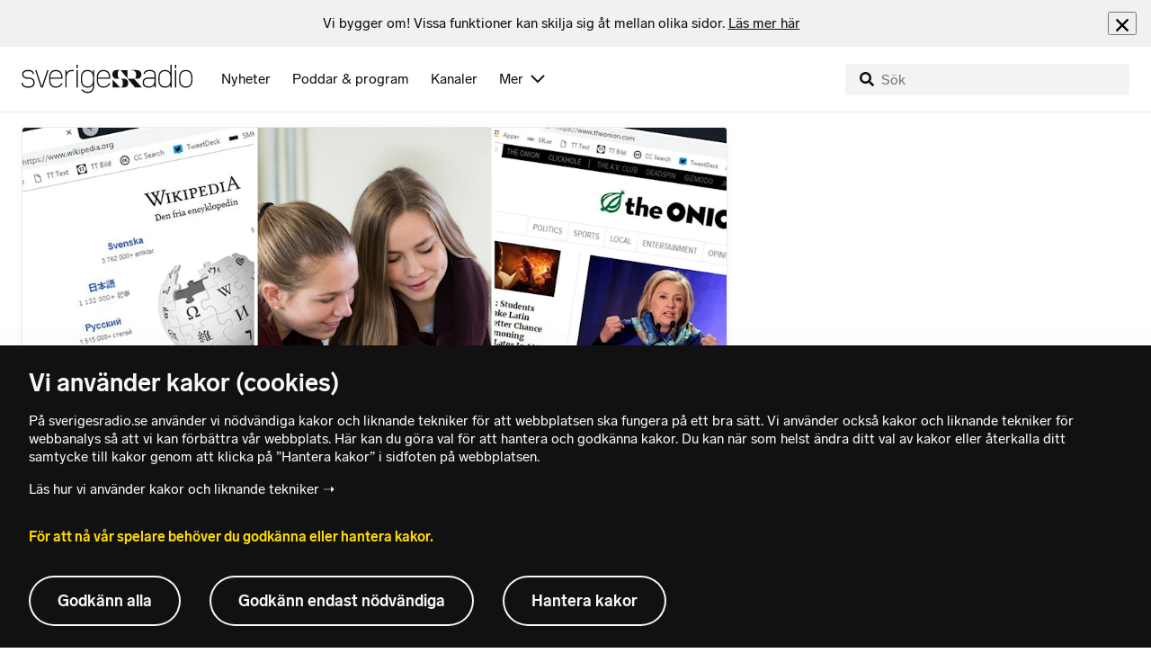

--- FILE ---
content_type: text/html; charset=utf-8
request_url: https://www.sverigesradio.se/artikel/7107711
body_size: 7246
content:
<!DOCTYPE html>
<html lang="sv">
<head>
    <meta http-equiv="Content-Type" content="text/html; charset=utf-8" />
    <link rel="preconnect" href="https://static-cdn.sr.se" />
    <link rel="preconnect" href="https://trafficgateway.research-int.se" />
    <link rel="dns-prefetch" href="https://analytics.codigo.se">

    
<script>(function(w,d,s,l,i){w[l]=w[l]||[];w[l].push({'gtm.start':
new Date().getTime(),event:'gtm.js'});var f=d.getElementsByTagName(s)[0],
j=d.createElement(s),dl=l!='dataLayer'?'&l='+l:'';j.async=true;j.src=
'https://www.googletagmanager.com/gtm.js?id='+i+dl;f.parentNode.insertBefore(j,f);
})(window,document,'script','dataLayer','GTM-PJKWVKG');</script>
<script type="application/json" id="ga-metadata">
    {"articleTextLength":"2080","hasRelatedArticles":"false","hasPriorityGroup":"true"}
</script>

<script type="application/json" id="gtm-metadata">
    {"channelId":"83","channelName":"Ekot","programId":"83","programName":"Ekot","pageTitle":"Svårt för elever att skilja sant från falskt på engelska sajter - Ekot","pageId":"7107711","pageType":"artikel","programCategory":"Nyheter"}
</script>


            <meta name="author" content="Sveriges Radio" />
        <meta name="description" content="F&#xF6;r att skolelever ska bli b&#xE4;ttre p&#xE5; att f&#xF6;rst&#xE5; och v&#xE4;rdera engelska texter n&#xE4;r de arbetar och s&#xF6;ker p&#xE5; n&#xE4;tet s&#xE5; inleder Skolforskningsinstitutet nu ett ..." />
        <meta name="keywords" content="Sveriges Radio, Ekot, Nyheter, Lyssna, H&#xF6;r, Direkt, Direkts&#xE4;ndning, Direkts&#xE4;nt, P1, P2, P3, P4, Public service, Radio Sweden, radioprogram, webbradio, poddradio, inrikesnyheter, utrikesnyheter, kultur, radiosporten, sport, vetenskap, vetenskapsradion" />
        <meta name="viewport" content="width=device-width, initial-scale=1.0" />
        <meta name="format-detection" content="telephone=no" />
        <meta name="twitter:site" content="@sverigesradio" />
        <meta name="twitter:title" content="Sv&#xE5;rt f&#xF6;r elever att skilja sant fr&#xE5;n falskt p&#xE5; engelska sajter - Ekot" />
        <meta name="twitter:description" content="F&#xF6;r att skolelever ska bli b&#xE4;ttre p&#xE5; att f&#xF6;rst&#xE5; och v&#xE4;rdera engelska texter n&#xE4;r de arbetar och s&#xF6;ker p&#xE5; n&#xE4;tet s&#xE5; inleder Skolforskningsinstitutet nu ett ..." />
        <meta name="twitter:image" content="https://static-cdn.sr.se/images/83/1da0553f-7544-4946-ae28-792e9e91b32b.jpg" />
        <meta name="twitter:card" content="summary" />
        <meta name="facebook-domain-verification" content="f9so5lv5qi8fu162tp9h2zgndy3uz3" />
        <meta name="apple-itunes-app" content="app-id=300548244" />

            <meta property="og:url" content="https://www.sverigesradio.se/artikel/7107711" />
        <meta property="og:title" content="Sv&#xE5;rt f&#xF6;r elever att skilja sant fr&#xE5;n falskt p&#xE5; engelska sajter - Ekot" />
        <meta property="og:description" content="F&#xF6;r att skolelever ska bli b&#xE4;ttre p&#xE5; att f&#xF6;rst&#xE5; och v&#xE4;rdera engelska texter n&#xE4;r de arbetar och s&#xF6;ker p&#xE5; n&#xE4;tet s&#xE5; inleder Skolforskningsinstitutet nu ett ..." />
        <meta property="og:image" content="https://static-cdn.sr.se/images/83/1da0553f-7544-4946-ae28-792e9e91b32b.jpg" />
        <meta property="og:type" content="website" />

        <link rel="canonical" href="https://www.sverigesradio.se/artikel/7107711" />

    
    <style type="text/css">
    @font-face {
      font-family: SR Lab;
      font-weight: 400;
        src: url("/dist/fonts/SRLab-Regular.woff2") format('woff2');
      font-display: swap;
    }

    @font-face {
      font-family: SR Lab;
      font-weight: 500;
        src: url("/dist/fonts/SRLab-Medium.woff2") format('woff2');
      font-display: swap;
    }

    @font-face {
      font-family: SR Lab;
      font-weight: 600;
        src: url("/dist/fonts/SRLab-SemiBold.woff2") format('woff2');
      font-display: swap;
    }

    .sr-lab {
      --font-h1: normal 600 1.25rem/1.625rem SR Lab;
      --font-h2: normal 400 1.25rem/1.625rem SR Lab;
      --font-h3: normal 600 1rem/1.375rem SR Lab;
      --font-h4: normal 400 1rem/1.375rem SR Lab;
      --font-h5: normal 600 0.875rem/1.125rem SR Lab;
      --font-body: normal 400 0.875rem/1.125rem SR Lab;
      --font-caption: normal 400 0.75rem/1rem SR Lab;
      --font-overline1: normal 500 0.75rem/1rem SR Lab;
      --font-overline2: normal 500 0.625rem/0.875rem SR Lab;
    }

</style>


    
    <link rel="stylesheet" href="/dist/site-56fc5cc0.css">

    
    <script src="/dist/lazysizes-3907adf1.js" async></script>

    
    <link rel="image_src" type="image/jpeg" href="https://static-cdn.sr.se/images/83/1da0553f-7544-4946-ae28-792e9e91b32b.jpg" />
    <link rel="apple-touch-icon" href="/dist/images/apple-touch-icon-default.png" sizes="144x144" />

    
    
<link rel="apple-touch-icon" sizes="180x180" href="/dist/apple-touch-icon.png">
<link rel="icon" type="image/png" sizes="32x32" href="/dist/favicon-32x32.png">
<link rel="icon" type="image/png" sizes="16x16" href="/dist/favicon-16x16.png">
<link rel="mask-icon" href="/dist/safari-pinned-tab.svg" color="#5bbad5">
<meta name="msapplication-TileColor" content="#da532c">
<meta name="theme-color" content="#ffffff">


    
<script type="application/ld+json">
    {"@context":"http://schema.org","@type":"NewsArticle","headline":"Svårt för elever att skilja sant från falskt på engelska sajter","author":{"@type":"Organization","name":"Sveriges Radio"},"publisher":{"@type":"Organization","name":"Sveriges Radio","logo":{"@type":"ImageObject","url":"https://www.sverigesradio.se/dist/images/sverigesradio_structured_data_logo.png"}},"image":{"@type":"ImageObject","url":"https://static-cdn.sr.se/images/83/1da0553f-7544-4946-ae28-792e9e91b32b.jpg"},"datePublished":"2019-01-07 02:44:00Z","mainEntityOfPage":{"@type":"WebPage","url":"https://www.sverigesradio.se/artikel/7107711"}}
</script>

    <link rel="manifest" href="/site.webmanifest">
    <title>Sv&#xE5;rt f&#xF6;r elever att skilja sant fr&#xE5;n falskt p&#xE5; engelska sajter - Ekot | Sveriges Radio</title>
</head>
<body id="nyheter" class="  menu-visible undersida t11 unitid-83" data-unitid="83" data-version="18.0.1605">
    <script>document.body.className += ' js-on';
window.jsInitTimestamp = new Date();</script>
    



<div data-require="modules/remove-element" class="no-javascript print--no">
    <div class="sr-page__wrapper">
        <div class="gutter">
            <span>Du måste aktivera javascript för att sverigesradio.se ska fungera korrekt och för att kunna lyssna på ljud. Har du problem med vår sajt så finns hjälp på <a href="https://teknisk-support.sverigesradio.se/" class="support-link">https://teknisk-support.sverigesradio.se/</a></span>
        </div>
    </div>
</div>

<div class="navigate-to">
    <a href="#main-content" tabindex="1">Gå direkt till innehållet</a>
</div>
<div class="navigate-to">
    <a href="#player" tabindex="1">Gå direkt till spelaren</a>
</div>


<div data-require="modules/modal-helper">
    

    <div data-vue-component="app-banner"></div>
    <div data-vue-component="maintenance-banner"></div>

    <div class="global-fixed-height--main-menu">
            <div data-vue-component="main-menu"></div>
    </div>

    <div id="page-wrapper" class="sr-page__wrapper" data-spa-role="wrapper">
        

        <div id="main-content" class="sr-page__content">
            
<main class="sr-page__columns two-col container">


        <div class="container--gutter">
            
    

        </div>


    <div class="two-col__inner">


        <div class="two-col__main">
            
    <div class="main">
        <div tabindex="-1" class="article-and-flow">
    <article  class="article-details ltr" lang="sv" dir="ltr">
    <div class="article-details__gallery"><div class="gallery">
    <div class="gallery__image">
        
        <div class="gallery-image">
    <figure class="gallery-image__image">
        

<div class="image image--default">
    <picture>

<source srcset="https://static-cdn.sr.se/images/83/1da0553f-7544-4946-ae28-792e9e91b32b.jpg?preset=768x432&format=webp" media="(max-width: 768px)" type="image/webp" />


<source srcset="https://static-cdn.sr.se/images/83/1da0553f-7544-4946-ae28-792e9e91b32b.jpg?preset=768x432" media="(max-width: 768px)"  />


<source srcset="https://static-cdn.sr.se/images/83/1da0553f-7544-4946-ae28-792e9e91b32b.jpg?preset=1024x576&format=webp"  type="image/webp" />


<source srcset="https://static-cdn.sr.se/images/83/1da0553f-7544-4946-ae28-792e9e91b32b.jpg?preset=1024x576"   />

            <img src="https://static-cdn.sr.se/images/83/1da0553f-7544-4946-ae28-792e9e91b32b.jpg?preset=1024x576" class=""  alt="Tredelad bild: Wikipediasida, Skolelever vid en dator, satirsajt p&#229; n&#228;tet."/>
    </picture>
</div>
<noscript data-nosnippet="true">
    <img src="https://static-cdn.sr.se/images/83/1da0553f-7544-4946-ae28-792e9e91b32b.jpg?preset=1024x576" class="noscript " alt/>
</noscript>

        <figcaption class="gallery__caption">
                <div class="gallery__caption-inner">
                    Det nya projektet ska st&#xE4;rka skolelever att v&#xE4;rdera information som presenteras p&#xE5; n&#xE4;tet. The Onion (t.h.) &#xE4;r en satirsajt. Foto: Berit Roald/TT.
                </div>
        </figcaption>
    </figure>
</div>
<div class="gallery-button">
    <div data-vue-component="slideshow-button" data-publication-id="7107711" data-language-direction="ltr"
         data-type="Article" data-count="2"></div>
</div>


    </div>
</div>
</div>
    <div class="article-details__inner">
        <header class="article-details__header">
            <div class="article-details__header-primary">
                    <div class="article-details__heading">
                        <div class="audio-heading">
        <div class="audio-heading__play">
            
<button class="audio-button"
        data-require="modules/play-on-click modules/set-starttime"
        data-audio-type="publication"
        data-audio-id="7107711"
        aria-label="Lyssna p&#xE5; Sv&#xE5;rt f&#xF6;r elever att skilja sant fr&#xE5;n falskt p&#xE5; engelska sajter"
         data-publication-id="7107711">
    
<span class="play-icon ">
    <svg focusable="false" class="play-icon__svg" viewBox="0 0 60 60">
        <g class="play-icon__circle play-icon--background">
            <use xlink:href="/dist/svg-sprite-1c5d11a46c7fcd88abaf.svg#sprite-circle" />
        </g>
        <g class="play-icon__play-symbol play-icon--foreground">
            <use xlink:href="/dist/svg-sprite-1c5d11a46c7fcd88abaf.svg#sprite-play" />
        </g>
        <g class="play-icon__pause-symbol play-icon--foreground">
            <use xlink:href="/dist/svg-sprite-1c5d11a46c7fcd88abaf.svg#sprite-pause" />
        </g>
    </svg>
</span>

</button>

        </div>
    <div class="audio-heading__title">
        <h1 class="heading" >Sv&#xE5;rt f&#xF6;r elever att skilja sant fr&#xE5;n falskt p&#xE5; engelska sajter</h1>

        <div class="start-from-metadata hidden heading h6" data-require="modules/show-if-starttime">Lyssna fr&#xE5;n tidpunkt: <span id="starttime-metadata"></span></div>


            <div class="audio-heading__meta">
                    <div class="audio-heading__meta-item">
                        <abbr title="2:23 minuter">2:23 min</abbr>

                    </div>
                    <div class="audio-heading__meta-item audio-heading__meta-item--space">
                        <ul class="details-button-list details-button-list--horizontal ">
        <li class="details-button-list__button"><button class="details-button"
        data-require="modules/share-button"
        data-form-url="/share/article/7107711"
        data-stat-metadata-id="metadata-id-1254672149">
    <span class="details-button__icon"><svg focusable="false" class="svg-sprite-icon  ">
    <use xlink:href="/dist/svg-sprite-1c5d11a46c7fcd88abaf.svg#sprite-share" />
</svg>
</span>
    <span class="details-button__title">
        Dela
    </span>
</button>
</li>
</ul>

                    </div>
            </div>
    </div>
</div>

                    </div>
                <div class="article-details__meta">
                    
<div class="publication-metadata">
    <time datetime="2019-01-07 03:44:00Z" class="publication-metadata__item">
        Publicerat m&#xE5;ndag 7 januari 2019 kl 03.44
    </time>
</div>

                </div>
                    <div class="article-details__preamble">
                        <div class="publication-preamble text-editor-content" ><p>För att skolelever ska bli bättre på att förstå och värdera engelska texter när de arbetar och söker på nätet så inleder Skolforskningsinstitutet nu ett treårigt projekt.</p></div>
                    </div>
            </div>
        </header>
        <div data-require="modules/scroll-tracking" data-action="visar[läst_artikel]" data-module-type="artikel">
                <div class="article-details__section">
                    <div class="publication-text text-editor-content" ><p>Syftet är att få fram bättre verktyg för både lärare och elever att till exempel kunna hantera falsk och vinklad information.</p>
<p>– Det hade underlättat väldigt mycket tycker jag. Och jag kan tycka att det är mycket svårare på engelska än på svenska att hitta bra källor och veta om de är sanningsenliga eller inte, säger gymnasieeleven Nora Hemingsson i Luleå som välkomnar initiativet.</p>
<p><strong>Tidigare studier har visat</strong> att engelskkunskaperna bland svenska skolelever är relativt goda. Men när det gäller urval av informationskällor och förmågan att bedöma trovärdigheten i en engelsk text på nätet och vad som kan finnas mellan raderna i den, saknas det många gånger tydliga strategier för lärarna. Det menar forskare vid universitetet i Luleå som nu beviljats pengar av Skolforskningsinstitutet för att studera och arbeta med ett antal grundskolor och gymnasier i Norrbotten de kommande åren.</p>
<p>– Engelska är överlägset det största språket på nätet. 60 procent av allt på nätet är på engelska och då är det viktigt att vi rustar våra svenska elever med förmågan att sålla i all den här informationen som kanske medvetet vinklats, som kanske är menat att vara roligt och underhållande men som ser ut att vara pålitligt, förklarar en av skolforskarna i Luleå Adrian Rodriguez.</p>
<p><strong>Förhoppningen är att </strong>forskningsprojektet ska mynna ut i handfasta redskap för den svenska lärarkåren, enligt Adrian Rodriguez. Hans tidigare forskning har bland annat visat på stora skillnader mellan elevers förmågor att lösa en uppgift med hjälp av nätinformation som många gånger är på engelska.</p>
<p>– Vissa har i extremfall tittat på 135 olika hemsidor på en lektionstimme samtidigt som andra har tittat på fyra-fem sidor och jobbat med de hela tiden. Och det är en lärare som ska kunna stödja den här processen och sedan i slutändan kunna bedöma processen, så hur kan vi jobba med det här i klassrummet på ett bra sätt, säger Adrian Rodriguez.</p>
<p class="byline">Nils Eklund<br><a class="internal-link" href="mailto:nils.eklund@sverigesradio.se" target="_self">nils.eklund@sverigesradio.se</a></p></div>
                </div>
        </div>
        <div>
                <aside data-require="modules/scroll-tracking" data-visible-percentage="10"
                     data-action="visar[artikelgrupp]" data-module-type="artikel-grupp">
                    <div data-nosnippet="true" class="article-details__section no-padding-mobile">
                        <div data-vue-component="publication-main-group" data-json="{&quot;items&quot;:[{&quot;id&quot;:9145923,&quot;title&quot;:&quot;Regeringen: Mobilf&#xF6;rbud i skolan inf&#xF6;rs i h&#xF6;st&quot;,&quot;publishDate&quot;:&quot;2026-01-28&quot;,&quot;publishDateIso&quot;:&quot;2026-01-28 13:54:00Z&quot;,&quot;imageUrl&quot;:&quot;https://static-cdn.sr.se/images/83/81121ef8-0028-49ab-81a7-5b5611395f2a.jpg?preset=512x288&quot;,&quot;altText&quot;:&quot;En elevs hand str&#xE4;cker sig f&#xF6;r att h&#xE4;mta en mobiltelefon fr&#xE5;n en f&#xF6;rvaringshylla. Mobilf&#xF6;rbud har inf&#xF6;rts p&#xE5; svenska skolor fr&#xE5;n och med h&#xF6;stterminen f&#xF6;r att fr&#xE4;mja fokus p&#xE5; studier.&quot;,&quot;url&quot;:&quot;/artikel/regeringen-mobilforbud-i-skolan-infors-i-host&quot;,&quot;audioId&quot;:9145923,&quot;audioType&quot;:&quot;publication&quot;,&quot;audioDuration&quot;:&quot;2:29 min&quot;,&quot;audioDurationAbbr&quot;:&quot;2:29 minuter&quot;,&quot;metadata&quot;:{}},{&quot;id&quot;:9144347,&quot;title&quot;:&quot;S&#xE5; ska fler forskare och studenter stanna i Sverige&quot;,&quot;publishDate&quot;:&quot;2026-01-26&quot;,&quot;publishDateIso&quot;:&quot;2026-01-26 16:59:00Z&quot;,&quot;imageUrl&quot;:&quot;https://static-cdn.sr.se/images/83/f3ed6fe5-6673-423c-b6ac-9465bf5f5e3a.jpg?preset=512x288&quot;,&quot;altText&quot;:&quot;Tv&#xE5; studenter sitter vid datorer i en studiehall p&#xE5; Kungliga Tekniska h&#xF6;gskolan i Stockholm. I bakgrunden syns arkitektur med valv och bokhyllor samt personer som r&#xF6;r sig i lokalen.&quot;,&quot;url&quot;:&quot;/artikel/forslaget-ska-fa-fler-forskare-att-stanna-i-sverige&quot;,&quot;audioId&quot;:9144347,&quot;audioType&quot;:&quot;publication&quot;,&quot;audioDuration&quot;:&quot;2:11 min&quot;,&quot;audioDurationAbbr&quot;:&quot;2:11 minuter&quot;,&quot;metadata&quot;:{}},{&quot;id&quot;:9142963,&quot;title&quot;:&quot;Svagt st&#xF6;d bland v&#xE4;ljarna f&#xF6;r skoluniform&quot;,&quot;publishDate&quot;:&quot;2026-01-26&quot;,&quot;publishDateIso&quot;:&quot;2026-01-26 03:00:00Z&quot;,&quot;imageUrl&quot;:&quot;https://static-cdn.sr.se/images/83/6f42801f-c8f0-4837-8114-80e6a6cc0385.jpg?preset=512x288&quot;,&quot;altText&quot;:&quot;Ung pojke med kortklippt brunt h&#xE5;r och skoluniform ses fr&#xE5;n sidan. &quot;,&quot;url&quot;:&quot;/artikel/svagt-stod-bland-valjarna-for-skoluniform&quot;,&quot;audioId&quot;:9142963,&quot;audioType&quot;:&quot;publication&quot;,&quot;audioDuration&quot;:&quot;2:16 min&quot;,&quot;audioDurationAbbr&quot;:&quot;2:16 minuter&quot;,&quot;metadata&quot;:{}},{&quot;id&quot;:9143498,&quot;title&quot;:&quot;L&#xE4;ttnader i offentlighetsprincipen f&#xF6;r friskolor kritiseras&quot;,&quot;publishDate&quot;:&quot;2026-01-24&quot;,&quot;publishDateIso&quot;:&quot;2026-01-24 16:24:00Z&quot;,&quot;imageUrl&quot;:&quot;https://static-cdn.sr.se/images/83/d9477264-4bc8-4a73-b277-7b3fa2a46ff5.jpg?preset=512x288&quot;,&quot;altText&quot;:&quot;En man sitter i en trappa.&quot;,&quot;url&quot;:&quot;/artikel/lattnader-i-offentlighetsprincipen-for-friskolor-kritiseras&quot;,&quot;audioId&quot;:9143498,&quot;audioType&quot;:&quot;publication&quot;,&quot;audioDuration&quot;:&quot;2:27 min&quot;,&quot;audioDurationAbbr&quot;:&quot;2:27 minuter&quot;,&quot;metadata&quot;:{}}],&quot;title&quot;:&quot;Utbildning &amp; skola&quot;,&quot;url&quot;:&quot;/grupp/11069&quot;}"></div>
                    </div>
                </aside>
                <div class="article-details__section print--no">
                    <div class="keyword-publication">
    <div class="keyword-publication__list th-border-color">
        
<ul class="keyword-list clearfix">
        <li class="keyword-list__item"><a  href="/grupp/11069" data-clickable-content="link" class="tag-button" >Utbildning &amp; skola</a></li>
</ul>
    </div>
</div>
                </div>
        </div>

        <div id="audio-playlist" data-playlist="{&quot;audios&quot;:[{&quot;id&quot;:7107711,&quot;type&quot;:&quot;publication&quot;,&quot;publicationId&quot;:7107711},{&quot;id&quot;:9145923,&quot;type&quot;:&quot;publication&quot;,&quot;publicationId&quot;:9145923},{&quot;id&quot;:9144347,&quot;type&quot;:&quot;publication&quot;,&quot;publicationId&quot;:9144347},{&quot;id&quot;:9142963,&quot;type&quot;:&quot;publication&quot;,&quot;publicationId&quot;:9142963},{&quot;id&quot;:9143498,&quot;type&quot;:&quot;publication&quot;,&quot;publicationId&quot;:9143498}],&quot;title&quot;:&quot;&quot;}" class="hidden"></div>

        <span data-require="modules/page-view-tracker" data-unit-id="83" data-publication-id="7107711"></span>

    </div>

    <footer class="article-details__footer">
            <div class="article-details__section article-details__section--no-padding article-details__section--no-margin print--no">
                <div class="disclaimer-box">
    <div class="disclaimer-box__inner">
        <div class="disclaimer-box__text">
            <span class="text__block" >Grunden i v&#229;r journalistik &#228;r trov&#228;rdighet och opartiskhet. Sveriges Radio &#228;r oberoende i f&#246;rh&#229;llande till politiska, religi&#246;sa, ekonomiska, offentliga och privata s&#228;rintressen.</span>
        </div>

            <a class="disclaimer-box__link" href="/artikel/6709370">L&#xE4;s g&#xE4;rna mer om hur vi bedriver v&#xE5;rt arbete.</a>
    </div>
</div>

            </div>
    </footer>

</article>

    <div id="metadata-id-1254672149"
     class="hidden"
      data-stat-channel-name="Ekot" data-stat-channel-id="83" data-stat-program-name="Ekot" data-stat-program-id="83" data-stat-episode-id="7107711" data-stat-episode-name="Sv&#229;rt f&#246;r elever att skilja sant fr&#229;n falskt p&#229; engelska sajter" data-stat-category="Nyheter"></div>

</div>
<aside class="article-and-flow__flow container--gutter" >
    <div data-require="modules/ajaxloader" data-content-url="/backend-for-frontend/articleflow?unitid=83&amp;page=1&amp;artikel=7107711" data-spa-role="ajax-flow-loader" class="print--no" data-nosnippet="true">
        <div class="ajax-target"></div>
    </div>
</aside>

    </div>

        </div>

            <aside class="two-col__aside two-col__aside--bottom nocontent container--gutter">
                
    <div data-require="modules/ajaxloader" data-content-url="/ajax/aside?unitid=83">
    <div class="ajax-target"></div>
</div>


            </aside>
    </div>

</main>

        </div>
        <div class="print--no">
<div class="container">
    <div class="support-info">
        <div class="support-info__icon"><svg focusable="false" class="svg-sprite-icon  ">
    <use xlink:href="/dist/svg-sprite-1c5d11a46c7fcd88abaf.svg#sprite-support" />
</svg>
</div>
        <div class="support-info__text-wrapper">
            <span class="support-info-header" >Har du fr&#xE5;gor eller f&#xF6;rslag g&#xE4;llande v&#xE5;ra digitala tj&#xE4;nster?</span>
            <p class="paragraph" >Kontakta g&#xE4;rna Sveriges Radios forum f&#xF6;r teknisk support d&#xE4;r vi besvarar dina fr&#xE5;gor vardagar kl. 9-17.</p>
        </div>
        <div class="support-info__link"><a class="external-link-with-icon" href="https://teknisk-support.sverigesradio.se/">
    Bes&#xF6;k v&#xE5;rt forum f&#xF6;r teknisk support<span class="external-link-with-icon__icon"><svg focusable="false" class="svg-sprite-icon  ">
    <use xlink:href="/dist/svg-sprite-1c5d11a46c7fcd88abaf.svg#sprite-external" />
</svg>
</span>
</a>

</div>
    </div>
</div>
            
<footer class="global-footer nocontent">
    <div class="global-footer__logo-wrapper">
        <a href="/" class="global-footer__logo">
            <span class="offscreen">Till startsidan</span>
            <svg focusable="false" class="svg-sprite-icon  ">
    <use xlink:href="/dist/svg-sprite-1c5d11a46c7fcd88abaf.svg#sprite-sverigesradio" />
</svg>

        </a>
    </div>
    <div class="global-footer__back-to-top">
        <a href="#topp" class="back-to-top" role="button" data-require="modules/scroll-to-top">
            Tillbaka till toppen
        </a>
    </div>
    <span data-vue-component="footer-links" data-json="{&quot;aboutCompanyUrl&quot;:&quot;/default.aspx?programid=3113&quot;,&quot;pressUrl&quot;:&quot;/press&quot;,&quot;jobsUrl&quot;:&quot;https://karriar.sverigesradio.se/&quot;,&quot;frequenciesUrl&quot;:&quot;https://driftstatus.teracom.se/radio/map&quot;,&quot;contactUrl&quot;:&quot;/artikel/8912268&quot;,&quot;supportUrl&quot;:&quot;https://teknisk-support.sverigesradio.se/&quot;,&quot;faqUrl&quot;:&quot;https://vanliga-fragor-svar.sverigesradio.se/&quot;,&quot;cookiesUrl&quot;:&quot;/artikel/sa-anvander-sveriges-radio-kakor&quot;,&quot;gdprUrl&quot;:&quot;/artikel/6956074&quot;,&quot;aboutSiteUrl&quot;:&quot;/artikel/5885532&quot;,&quot;blogUrl&quot;:&quot;/sverigesradiobloggen&quot;}"></span>
    <div class="global-footer__legal-info">
        <div class="global-footer__legal-info__primary-content">

            <p class="global-footer__copyright copyright">Copyright Sveriges Radio 2026</p>

                <span class="global-footer__legal-info__separator"></span>
                <p class="global-footer__editor editor">Ansvarig utgivare: Tove Svenonius</p>
        </div>

        <p>
            Besöksadress (sthlm) för Sveriges Radio AB - Oxenstiernsgatan 20 - 10510 Stockholm - växel:
            <a class="global-footer__link global-footer__link--thin" href="tel:+4687845000">
                08-784 50 00
            </a>
        </p>

        <a href="/artikel/kontakta-p4" class="global-footer__link global-footer__link--thin">
            Fler besöksadresser
        </a>
    </div>
</footer>

        </div>

        <div class="offscreen" data-require="modules/sifo" data-orvesto-channel-name="ekot" aria-hidden="true"></div>


        
<div class="hidden" id="backend-data" data-json="{}"></div>


        <div id="cookie-popover" class="cookie-popover-wrapper">
            <div data-vue-component="cookie-popover"></div>
        </div>
    </div>

    <script src="/dist/vendors-26bd933b.js" async></script><script src="/dist/site-e4db81d4.js" async></script>
</div>

<div id="player-container" class="print--no player-container">
    <div data-vue-component="site-app"></div>
</div>

    
<!-- Page generated ok -->
<span class="page-render-timestamp hidden" data-timestamp="2026-01-30 10:07:38"></span>

    
<input type="hidden" id="api-url" value="//api.sr.se/" />
<input type="hidden" id="statistics-event-api-url" value="//statistics-event-api-fe.sr.se/" />
<input type="hidden" id="embed-url" value="https://embed.sr.se/" />
<input type="hidden" id="is-hls-enabled" value="true" />
<input type="hidden" id="version" value="18.0.1605" />
<input type="hidden" id="frontend-logging-enabled" value="true" />
<input type="hidden" id="google-tag-manager-id" value="GTM-PJKWVKG" />
<input type="hidden" id="google-tag-manager-enabled" value="true" />
<input type="hidden" id="google-ads-tag-id" value="AW-663592422" />
<input type="hidden" id="google-ads-tag-enabled" value="true" />

<input type="hidden" id="svg-sprite-name" value="/dist/svg-sprite-1c5d11a46c7fcd88abaf.svg" />

</body>
</html>


--- FILE ---
content_type: text/html; charset=utf-8
request_url: https://www.sverigesradio.se/backend-for-frontend/articleflow?unitid=83&page=1&artikel=7107711
body_size: 3177
content:

    <ul class="puff-flow puff-flow--in-article" data-spa-role="flow">
        <li class="puff-flow__header ltr">
<header class="section-header-component">
    <h3 class="heading h3" >Fler nyheter</h3>
    
</header>
</li>
        
    <li class="puff-flow__item" data-spa-role="item" data-spa-item-id="9147196"><article  data-require="modules/clickable-content" class="ltr puff-small puff-small--haslink" lang="sv" dir="ltr">
    <div class="puff-small__header">
        <div class="audio-heading">
        <div class="audio-heading__play">
            
<button class="audio-button"
        data-require="modules/play-on-click"
        data-audio-type="clip"
        data-audio-id="10060586"
        data-start-time="0"
        aria-label="Lyssna p&#xE5; Tyst fr&#xE5;n Kreml om paus i attackerna mot Ukraina"
         data-publication-id="9147196">
    
<span class="play-icon ">
    <svg focusable="false" class="play-icon__svg" viewBox="0 0 60 60">
        <g class="play-icon__circle play-icon--background">
            <use xlink:href="/dist/svg-sprite-1c5d11a46c7fcd88abaf.svg#sprite-circle" />
        </g>
        <g class="play-icon__play-symbol play-icon--foreground">
            <use xlink:href="/dist/svg-sprite-1c5d11a46c7fcd88abaf.svg#sprite-play" />
        </g>
        <g class="play-icon__pause-symbol play-icon--foreground">
            <use xlink:href="/dist/svg-sprite-1c5d11a46c7fcd88abaf.svg#sprite-pause" />
        </g>
    </svg>
</span>

</button>

        </div>
    <div class="audio-heading__title">
        <h4 class="heading heading-link h4" ><a  href="/artikel/tyst-fran-kreml-om-paus-i-attackerna-mot-ukraina" data-clickable-content="link" class="heading" >Tyst fr&#xE5;n Kreml om paus i attackerna mot Ukraina</a></h4>

        

            <div class="audio-heading__meta">
                    <div class="audio-heading__meta-item">
                        
<abbr title="2:03 minuter">2:03 min</abbr>


                    </div>
            </div>
    </div>
</div>

    </div>
    <div class="puff-small__image">
        

<div class="image image--default">
    <picture>
            <img src="data:," data-src="https://static-cdn.sr.se/images/83/50a1ceae-0dd1-4eb6-97d6-f1b547f0ba24.jpg?preset=256x144" class=" lazyload"  alt="Bildkollage: Till v&#228;nster, Rysslands president Vladimir Putin. TIll h&#246;ger, lastbilar i Kiev st&#229;r i brand efter en rysk attack."/>
    </picture>
</div>
<noscript data-nosnippet="true">
    <img src="https://static-cdn.sr.se/images/83/50a1ceae-0dd1-4eb6-97d6-f1b547f0ba24.jpg?preset=256x144" class="noscript " alt/>
</noscript>

    </div>
</article>
</li>
    <li class="puff-flow__item" data-spa-role="item" data-spa-item-id="9147159"><article  data-require="modules/clickable-content" class="ltr puff-small puff-small--haslink" lang="sv" dir="ltr">
    <div class="puff-small__header">
        <div class="audio-heading">
        <div class="audio-heading__play">
            
<button class="audio-button"
        data-require="modules/play-on-click"
        data-audio-type="clip"
        data-audio-id="10060266"
        data-start-time="0"
        aria-label="Lyssna p&#xE5; Beslutet om ICE ses som vinst f&#xF6;r Demokraterna"
         data-publication-id="9147159">
    
<span class="play-icon ">
    <svg focusable="false" class="play-icon__svg" viewBox="0 0 60 60">
        <g class="play-icon__circle play-icon--background">
            <use xlink:href="/dist/svg-sprite-1c5d11a46c7fcd88abaf.svg#sprite-circle" />
        </g>
        <g class="play-icon__play-symbol play-icon--foreground">
            <use xlink:href="/dist/svg-sprite-1c5d11a46c7fcd88abaf.svg#sprite-play" />
        </g>
        <g class="play-icon__pause-symbol play-icon--foreground">
            <use xlink:href="/dist/svg-sprite-1c5d11a46c7fcd88abaf.svg#sprite-pause" />
        </g>
    </svg>
</span>

</button>

        </div>
    <div class="audio-heading__title">
        <h4 class="heading heading-link h4" ><a  href="/artikel/usa-undviker-nedstangning--3" data-clickable-content="link" class="heading" >Beslutet om ICE ses som vinst f&#xF6;r Demokraterna</a></h4>

        

            <div class="audio-heading__meta">
                    <div class="audio-heading__meta-item">
                        
<abbr title="2:01 minuter">2:01 min</abbr>


                    </div>
            </div>
    </div>
</div>

    </div>
    <div class="puff-small__image">
        

<div class="image image--default">
    <picture>
            <img src="data:," data-src="https://static-cdn.sr.se/images/83/73f6a47e-de19-4ed9-8ef9-63fbcab1f3ff.jpg?preset=256x144" class=" lazyload"  alt="En man i kostym sitter vid ett bord under ett m&#246;te i ett rum med amerikanska flaggor i bakgrunden. Personen &#228;r fotograferad i profil, och det &#228;r en formell milj&#246;."/>
    </picture>
</div>
<noscript data-nosnippet="true">
    <img src="https://static-cdn.sr.se/images/83/73f6a47e-de19-4ed9-8ef9-63fbcab1f3ff.jpg?preset=256x144" class="noscript " alt/>
</noscript>

    </div>
</article>
</li>
    <li class="puff-flow__item" data-spa-role="item" data-spa-item-id="9147272"><article  data-require="modules/clickable-content" class="ltr puff-small puff-small--haslink" lang="sv" dir="ltr">
    <div class="puff-small__header">
        <div class="audio-heading">
        <div class="audio-heading__play">
            
<button class="audio-button"
        data-require="modules/play-on-click"
        data-audio-type="clip"
        data-audio-id="10060502"
        data-start-time="0"
        aria-label="Lyssna p&#xE5; Gulan Avci (L) st&#xE4;ller inte upp i valet"
         data-publication-id="9147272">
    
<span class="play-icon ">
    <svg focusable="false" class="play-icon__svg" viewBox="0 0 60 60">
        <g class="play-icon__circle play-icon--background">
            <use xlink:href="/dist/svg-sprite-1c5d11a46c7fcd88abaf.svg#sprite-circle" />
        </g>
        <g class="play-icon__play-symbol play-icon--foreground">
            <use xlink:href="/dist/svg-sprite-1c5d11a46c7fcd88abaf.svg#sprite-play" />
        </g>
        <g class="play-icon__pause-symbol play-icon--foreground">
            <use xlink:href="/dist/svg-sprite-1c5d11a46c7fcd88abaf.svg#sprite-pause" />
        </g>
    </svg>
</span>

</button>

        </div>
    <div class="audio-heading__title">
        <h4 class="heading heading-link h4" ><a  href="/artikel/gulan-avci-l-staller-inte-upp-i-valet" data-clickable-content="link" class="heading" >Gulan Avci (L) st&#xE4;ller inte upp i valet</a></h4>

        

            <div class="audio-heading__meta">
                    <div class="audio-heading__meta-item">
                        
<abbr title="0:19 minuter">0:19 min</abbr>


                    </div>
            </div>
    </div>
</div>

    </div>
    <div class="puff-small__image">
        

<div class="image image--default">
    <picture>
            <img src="data:," data-src="https://static-cdn.sr.se/images/83/bd5d834e-c6dd-4f9c-a087-2e0ffb37ab12.jpg?preset=256x144" class=" lazyload"  alt="Gulan Avci (L)."/>
    </picture>
</div>
<noscript data-nosnippet="true">
    <img src="https://static-cdn.sr.se/images/83/bd5d834e-c6dd-4f9c-a087-2e0ffb37ab12.jpg?preset=256x144" class="noscript " alt/>
</noscript>

    </div>
</article>
</li>
    <li class="puff-flow__item" data-spa-role="item" data-spa-item-id="9147183"><article  data-require="modules/clickable-content" class="ltr puff-small puff-small--haslink" lang="sv" dir="ltr">
    <div class="puff-small__header">
        <div class="audio-heading">
        <div class="audio-heading__play">
            
<button class="audio-button"
        data-require="modules/play-on-click"
        data-audio-type="clip"
        data-audio-id="10059837"
        data-start-time="0"
        aria-label="Lyssna p&#xE5; Studie: Livsl&#xE4;ngd p&#xE5;verkas mer av gener &#xE4;n man trott"
         data-publication-id="9147183">
    
<span class="play-icon ">
    <svg focusable="false" class="play-icon__svg" viewBox="0 0 60 60">
        <g class="play-icon__circle play-icon--background">
            <use xlink:href="/dist/svg-sprite-1c5d11a46c7fcd88abaf.svg#sprite-circle" />
        </g>
        <g class="play-icon__play-symbol play-icon--foreground">
            <use xlink:href="/dist/svg-sprite-1c5d11a46c7fcd88abaf.svg#sprite-play" />
        </g>
        <g class="play-icon__pause-symbol play-icon--foreground">
            <use xlink:href="/dist/svg-sprite-1c5d11a46c7fcd88abaf.svg#sprite-pause" />
        </g>
    </svg>
</span>

</button>

        </div>
    <div class="audio-heading__title">
        <h4 class="heading heading-link h4" ><a  href="/artikel/ny-forskning-det-paverkar-hur-lange-du-lever" data-clickable-content="link" class="heading" >Studie: Livsl&#xE4;ngd p&#xE5;verkas mer av gener &#xE4;n man trott</a></h4>

        

            <div class="audio-heading__meta">
                    <div class="audio-heading__meta-item">
                        
<abbr title="1:58 minuter">1:58 min</abbr>


                    </div>
            </div>
    </div>
</div>

    </div>
    <div class="puff-small__image">
        

<div class="image image--default">
    <picture>
            <img src="data:," data-src="https://static-cdn.sr.se/images/83/ac03dcba-b7de-4185-8f0a-9a82cc3b11fb.jpg?preset=256x144" class=" lazyload"  alt="Ett &#228;ldre par g&#229;r med rullatorer p&#229; en parkeringsplats i Huvudsta. De &#228;r kl&#228;dda i r&#246;da jackor och lutar sig fram&#229;t medan de promenerar p&#229; den solbelysta platsen."/>
    </picture>
</div>
<noscript data-nosnippet="true">
    <img src="https://static-cdn.sr.se/images/83/ac03dcba-b7de-4185-8f0a-9a82cc3b11fb.jpg?preset=256x144" class="noscript " alt/>
</noscript>

    </div>
</article>
</li>
    <li class="puff-flow__item" data-spa-role="item" data-spa-item-id="9147255"><article  data-require="modules/clickable-content" class="ltr puff-small puff-small--haslink" lang="sv" dir="ltr">
    <div class="puff-small__header">
        <div class="audio-heading">
        <div class="audio-heading__play">
            
<button class="audio-button"
        data-require="modules/play-on-click"
        data-audio-type="clip"
        data-audio-id="10060459"
        data-start-time="0"
        aria-label="Lyssna p&#xE5; Misst&#xE4;nkt mord i Hjulsbro &#x2013; man anh&#xE5;llen efter d&#xF6;dsfall"
         data-publication-id="9147255">
    
<span class="play-icon ">
    <svg focusable="false" class="play-icon__svg" viewBox="0 0 60 60">
        <g class="play-icon__circle play-icon--background">
            <use xlink:href="/dist/svg-sprite-1c5d11a46c7fcd88abaf.svg#sprite-circle" />
        </g>
        <g class="play-icon__play-symbol play-icon--foreground">
            <use xlink:href="/dist/svg-sprite-1c5d11a46c7fcd88abaf.svg#sprite-play" />
        </g>
        <g class="play-icon__pause-symbol play-icon--foreground">
            <use xlink:href="/dist/svg-sprite-1c5d11a46c7fcd88abaf.svg#sprite-pause" />
        </g>
    </svg>
</span>

</button>

        </div>
    <div class="audio-heading__title">
        <h4 class="heading heading-link h4" ><a  href="/artikel/misstankt-mord-i-hjulsbro-man-anhallen-efter-dodsfall" data-clickable-content="link" class="heading" >Misst&#xE4;nkt mord i Hjulsbro &#x2013; man anh&#xE5;llen efter d&#xF6;dsfall</a></h4>

        

            <div class="audio-heading__meta">
                    <div class="audio-heading__meta-item">
                        
<abbr title="0:33 minuter">0:33 min</abbr>


                    </div>
            </div>
    </div>
</div>

    </div>
    <div class="puff-small__image">
        

<div class="image image--default">
    <picture>
            <img src="data:," data-src="https://static-cdn.sr.se/images/83/b5429fe8-4f8f-4107-b4b0-f9763209da8b.jpeg?preset=256x144" class=" lazyload"  alt="Sidan av en polisbil"/>
    </picture>
</div>
<noscript data-nosnippet="true">
    <img src="https://static-cdn.sr.se/images/83/b5429fe8-4f8f-4107-b4b0-f9763209da8b.jpeg?preset=256x144" class="noscript " alt/>
</noscript>

    </div>
</article>
</li>
    <li class="puff-flow__item" data-spa-role="item" data-spa-item-id="9147151"><article  data-require="modules/clickable-content" class="ltr puff-small puff-small--haslink" lang="sv" dir="ltr">
    <div class="puff-small__header">
        <div class="audio-heading">
        <div class="audio-heading__play">
            
<button class="audio-button"
        data-require="modules/play-on-click"
        data-audio-type="clip"
        data-audio-id="10060254"
        data-start-time="0"
        aria-label="Lyssna p&#xE5; &#x201D;Fel att attackera Iran och starta kriget p&#xE5; nytt&#x201D;"
         data-publication-id="9147151">
    
<span class="play-icon ">
    <svg focusable="false" class="play-icon__svg" viewBox="0 0 60 60">
        <g class="play-icon__circle play-icon--background">
            <use xlink:href="/dist/svg-sprite-1c5d11a46c7fcd88abaf.svg#sprite-circle" />
        </g>
        <g class="play-icon__play-symbol play-icon--foreground">
            <use xlink:href="/dist/svg-sprite-1c5d11a46c7fcd88abaf.svg#sprite-play" />
        </g>
        <g class="play-icon__pause-symbol play-icon--foreground">
            <use xlink:href="/dist/svg-sprite-1c5d11a46c7fcd88abaf.svg#sprite-pause" />
        </g>
    </svg>
</span>

</button>

        </div>
    <div class="audio-heading__title">
        <h4 class="heading heading-link h4" ><a  href="/artikel/diplomatiska-forsok-att-stoppa-militar-eskalering-iran-usa" data-clickable-content="link" class="heading" >&#x201D;Fel att attackera Iran och starta kriget p&#xE5; nytt&#x201D;</a></h4>

        

            <div class="audio-heading__meta">
                    <div class="audio-heading__meta-item">
                        
<abbr title="2:24 minuter">2:24 min</abbr>


                    </div>
            </div>
    </div>
</div>

    </div>
    <div class="puff-small__image">
        

<div class="image image--default">
    <picture>
            <img src="data:," data-src="https://static-cdn.sr.se/images/83/362cf639-994f-4807-ba2e-999908c32028.jpg?preset=256x144" class=" lazyload"  alt="En man i kostym talar vid ett podium framf&#246;r en bakgrund med texten &#39;Istanbul&#39; och en turkisk flagga. Podiet har Turkiets statsvapen p&#229; framsidan."/>
    </picture>
</div>
<noscript data-nosnippet="true">
    <img src="https://static-cdn.sr.se/images/83/362cf639-994f-4807-ba2e-999908c32028.jpg?preset=256x144" class="noscript " alt/>
</noscript>

    </div>
</article>
</li>
    <li class="puff-flow__item" data-spa-role="item" data-spa-item-id="9147233"><article  data-require="modules/clickable-content" class="ltr puff-small puff-small--haslink" lang="sv" dir="ltr">
    <div class="puff-small__header">
        <div class="audio-heading">
        <div class="audio-heading__play">
            
<button class="audio-button"
        data-require="modules/play-on-click"
        data-audio-type="clip"
        data-audio-id="10060425"
        data-start-time="0"
        aria-label="Lyssna p&#xE5; Patient h&#xE4;ktad efter misst&#xE4;nkt v&#xE5;ldt&#xE4;kt p&#xE5; psykiatrisk avdelning"
         data-publication-id="9147233">
    
<span class="play-icon ">
    <svg focusable="false" class="play-icon__svg" viewBox="0 0 60 60">
        <g class="play-icon__circle play-icon--background">
            <use xlink:href="/dist/svg-sprite-1c5d11a46c7fcd88abaf.svg#sprite-circle" />
        </g>
        <g class="play-icon__play-symbol play-icon--foreground">
            <use xlink:href="/dist/svg-sprite-1c5d11a46c7fcd88abaf.svg#sprite-play" />
        </g>
        <g class="play-icon__pause-symbol play-icon--foreground">
            <use xlink:href="/dist/svg-sprite-1c5d11a46c7fcd88abaf.svg#sprite-pause" />
        </g>
    </svg>
</span>

</button>

        </div>
    <div class="audio-heading__title">
        <h4 class="heading heading-link h4" ><a  href="/artikel/patient-haktad-efter-misstankt-valdtakt-pa-psykiatrisk-avdelning" data-clickable-content="link" class="heading" >Patient h&#xE4;ktad efter misst&#xE4;nkt v&#xE5;ldt&#xE4;kt p&#xE5; psykiatrisk avdelning</a></h4>

        

            <div class="audio-heading__meta">
                    <div class="audio-heading__meta-item">
                        
<abbr title="0:28 minuter">0:28 min</abbr>


                    </div>
            </div>
    </div>
</div>

    </div>
    <div class="puff-small__image">
        

<div class="image image--default">
    <picture>
            <img src="data:," data-src="https://static-cdn.sr.se/images/83/c0a8d108-3409-4db5-ad1c-32981e33cff4.jpeg?preset=256x144" class=" lazyload"  alt="Psykiatriska kliniken vid L&#228;nssjukhuset Sundsvall-H&#228;rn&#246;sand. Foto: Pontus Hells&#233;n"/>
    </picture>
</div>
<noscript data-nosnippet="true">
    <img src="https://static-cdn.sr.se/images/83/c0a8d108-3409-4db5-ad1c-32981e33cff4.jpeg?preset=256x144" class="noscript " alt/>
</noscript>

    </div>
</article>
</li>
    <li class="puff-flow__item" data-spa-role="item" data-spa-item-id="9147202"><article  data-require="modules/clickable-content" class="ltr puff-small puff-small--haslink" lang="sv" dir="ltr">
    <div class="puff-small__header">
        <div class="audio-heading">
        <div class="audio-heading__play">
            
<button class="audio-button"
        data-require="modules/play-on-click"
        data-audio-type="clip"
        data-audio-id="10060361"
        data-start-time="0"
        aria-label="Lyssna p&#xE5; Isbj&#xF6;rnarna runt Svalbard &#xE4;r fetare och friskare"
         data-publication-id="9147202">
    
<span class="play-icon ">
    <svg focusable="false" class="play-icon__svg" viewBox="0 0 60 60">
        <g class="play-icon__circle play-icon--background">
            <use xlink:href="/dist/svg-sprite-1c5d11a46c7fcd88abaf.svg#sprite-circle" />
        </g>
        <g class="play-icon__play-symbol play-icon--foreground">
            <use xlink:href="/dist/svg-sprite-1c5d11a46c7fcd88abaf.svg#sprite-play" />
        </g>
        <g class="play-icon__pause-symbol play-icon--foreground">
            <use xlink:href="/dist/svg-sprite-1c5d11a46c7fcd88abaf.svg#sprite-pause" />
        </g>
    </svg>
</span>

</button>

        </div>
    <div class="audio-heading__title">
        <h4 class="heading heading-link h4" ><a  href="/artikel/isbjornarna-runt-svalbard-ar-fetare-och-friskare" data-clickable-content="link" class="heading" >Isbj&#xF6;rnarna runt Svalbard &#xE4;r fetare och friskare</a></h4>

        

            <div class="audio-heading__meta">
                    <div class="audio-heading__meta-item">
                        
<abbr title="0:31 minuter">0:31 min</abbr>


                    </div>
            </div>
    </div>
</div>

    </div>
    <div class="puff-small__image">
        

<div class="image image--default">
    <picture>
            <img src="data:," data-src="https://static-cdn.sr.se/images/83/6a616078-9789-46b5-bfbd-f6803f5c8664.jpg?preset=256x144" class=" lazyload"  alt="En isbj&#246;rn st&#229;r p&#229; isen vid Phipps&#248;ya, en av Sju&#248;yane norr om Nordaustlandet p&#229; Svalbard."/>
    </picture>
</div>
<noscript data-nosnippet="true">
    <img src="https://static-cdn.sr.se/images/83/6a616078-9789-46b5-bfbd-f6803f5c8664.jpg?preset=256x144" class="noscript " alt/>
</noscript>

    </div>
</article>
</li>
    <li class="puff-flow__item" data-spa-role="item" data-spa-item-id="9147097"><article  data-require="modules/clickable-content" class="ltr puff-small puff-small--haslink" lang="sv" dir="ltr">
    <div class="puff-small__header">
        <div class="audio-heading">
        <div class="audio-heading__play">
            
<button class="audio-button"
        data-require="modules/play-on-click"
        data-audio-type="clip"
        data-audio-id="10059895"
        data-start-time="0"
        aria-label="Lyssna p&#xE5; F&#xE5; v&#xE4;ljer att ge bort f&#xF6;r&#xE4;ldradagar"
         data-publication-id="9147097">
    
<span class="play-icon ">
    <svg focusable="false" class="play-icon__svg" viewBox="0 0 60 60">
        <g class="play-icon__circle play-icon--background">
            <use xlink:href="/dist/svg-sprite-1c5d11a46c7fcd88abaf.svg#sprite-circle" />
        </g>
        <g class="play-icon__play-symbol play-icon--foreground">
            <use xlink:href="/dist/svg-sprite-1c5d11a46c7fcd88abaf.svg#sprite-play" />
        </g>
        <g class="play-icon__pause-symbol play-icon--foreground">
            <use xlink:href="/dist/svg-sprite-1c5d11a46c7fcd88abaf.svg#sprite-pause" />
        </g>
    </svg>
</span>

</button>

        </div>
    <div class="audio-heading__title">
        <h4 class="heading heading-link h4" ><a  href="/artikel/fa-overlater-foraldrapenning-till-mor-och-farforaldrar" data-clickable-content="link" class="heading" >F&#xE5; v&#xE4;ljer att ge bort f&#xF6;r&#xE4;ldradagar</a></h4>

        

            <div class="audio-heading__meta">
                    <div class="audio-heading__meta-item">
                        
<abbr title="1:47 minuter">1:47 min</abbr>


                    </div>
            </div>
    </div>
</div>

    </div>
    <div class="puff-small__image">
        

<div class="image image--default">
    <picture>
            <img src="data:," data-src="https://static-cdn.sr.se/images/83/f7f197c1-57e6-46b6-b341-9ae16002583a.jpeg?preset=256x144" class=" lazyload"  alt="En kvinna ikl&#228;dd svarta vinterkl&#228;der och m&#246;ssa st&#229;r utomhus med barnvagn i handen "/>
    </picture>
</div>
<noscript data-nosnippet="true">
    <img src="https://static-cdn.sr.se/images/83/f7f197c1-57e6-46b6-b341-9ae16002583a.jpeg?preset=256x144" class="noscript " alt/>
</noscript>

    </div>
</article>
</li>
    <li class="puff-flow__item" data-spa-role="item" data-spa-item-id="9147111"><article  data-require="modules/clickable-content" class="ltr puff-small puff-small--haslink" lang="sv" dir="ltr">
    <div class="puff-small__header">
        <div class="audio-heading">
        <div class="audio-heading__play">
            
<button class="audio-button"
        data-require="modules/play-on-click"
        data-audio-type="clip"
        data-audio-id="10059214"
        data-start-time="0"
        aria-label="Lyssna p&#xE5; De s&#xE5;gar sin utbildning till sjuksk&#xF6;terska: F&#xF6;r l&#xE4;tt"
         data-publication-id="9147111">
    
<span class="play-icon ">
    <svg focusable="false" class="play-icon__svg" viewBox="0 0 60 60">
        <g class="play-icon__circle play-icon--background">
            <use xlink:href="/dist/svg-sprite-1c5d11a46c7fcd88abaf.svg#sprite-circle" />
        </g>
        <g class="play-icon__play-symbol play-icon--foreground">
            <use xlink:href="/dist/svg-sprite-1c5d11a46c7fcd88abaf.svg#sprite-play" />
        </g>
        <g class="play-icon__pause-symbol play-icon--foreground">
            <use xlink:href="/dist/svg-sprite-1c5d11a46c7fcd88abaf.svg#sprite-pause" />
        </g>
    </svg>
</span>

</button>

        </div>
    <div class="audio-heading__title">
        <h4 class="heading heading-link h4" ><a  href="/artikel/de-sagar-sin-utbildning-till-sjukskoterska-for-latt" data-clickable-content="link" class="heading" >De s&#xE5;gar sin utbildning till sjuksk&#xF6;terska: F&#xF6;r l&#xE4;tt</a></h4>

        

            <div class="audio-heading__meta">
                    <div class="audio-heading__meta-item">
                        
<abbr title="1:38 minuter">1:38 min</abbr>


                    </div>
            </div>
    </div>
</div>

    </div>
    <div class="puff-small__image">
        

<div class="image image--default">
    <picture>
            <img src="data:," data-src="https://static-cdn.sr.se/images/83/cd0ad0e0-ce8b-4731-af91-d391671f3491.jpg?preset=256x144" class=" lazyload"  alt="Tv&#229; personer st&#229;r med armarna i kors i en ljus byggnad med stora glasf&#246;nster och en trappa i bakgrunden. De b&#228;r varma stickade tr&#246;jor och verkar befinna sig i en modern milj&#246;."/>
    </picture>
</div>
<noscript data-nosnippet="true">
    <img src="https://static-cdn.sr.se/images/83/cd0ad0e0-ce8b-4731-af91-d391671f3491.jpg?preset=256x144" class="noscript " alt/>
</noscript>

    </div>
</article>
</li>
    <li class="puff-flow__item" data-spa-role="item" data-spa-item-id="9141877"><article  data-require="modules/clickable-content" class="ltr puff-small puff-small--haslink" lang="sv" dir="ltr">
    <div class="puff-small__header">
        <div class="audio-heading">
        <div class="audio-heading__play">
            
<button class="audio-button"
        data-require="modules/play-on-click"
        data-audio-type="clip"
        data-audio-id="10051563"
        data-start-time="0"
        aria-label="Lyssna p&#xE5; Regeringen vill f&#xF6;renkla skatteregler f&#xF6;r UF-f&#xF6;retagare"
         data-publication-id="9141877">
    
<span class="play-icon ">
    <svg focusable="false" class="play-icon__svg" viewBox="0 0 60 60">
        <g class="play-icon__circle play-icon--background">
            <use xlink:href="/dist/svg-sprite-1c5d11a46c7fcd88abaf.svg#sprite-circle" />
        </g>
        <g class="play-icon__play-symbol play-icon--foreground">
            <use xlink:href="/dist/svg-sprite-1c5d11a46c7fcd88abaf.svg#sprite-play" />
        </g>
        <g class="play-icon__pause-symbol play-icon--foreground">
            <use xlink:href="/dist/svg-sprite-1c5d11a46c7fcd88abaf.svg#sprite-pause" />
        </g>
    </svg>
</span>

</button>

        </div>
    <div class="audio-heading__title">
        <h4 class="heading heading-link h4" ><a  href="/artikel/regeringen-vill-forenkla-skatteregler-for-uf-foretagare" data-clickable-content="link" class="heading" >Regeringen vill f&#xF6;renkla skatteregler f&#xF6;r UF-f&#xF6;retagare</a></h4>

        

            <div class="audio-heading__meta">
                    <div class="audio-heading__meta-item">
                        
<abbr title="2:02 minuter">2:02 min</abbr>


                    </div>
            </div>
    </div>
</div>

    </div>
    <div class="puff-small__image">
        

<div class="image image--default">
    <picture>
            <img src="data:," data-src="https://static-cdn.sr.se/images/83/b5effa74-3244-4c6b-9560-61d5e1bad210.jpg?preset=256x144" class=" lazyload"  alt="Till v&#228;nster syns en ung person i vit T-shirt med texten &#39;Jag &#228;r ett proffs&#39; och h&#229;ller i en produkt fr&#229;n sitt UF-f&#246;retag. Till h&#246;ger finansminister Elisabeth Svantesson i r&#246;d kavaj mot en m&#246;rk bakgrund."/>
    </picture>
</div>
<noscript data-nosnippet="true">
    <img src="https://static-cdn.sr.se/images/83/b5effa74-3244-4c6b-9560-61d5e1bad210.jpg?preset=256x144" class="noscript " alt/>
</noscript>

    </div>
</article>
</li>
    <li class="puff-flow__item" data-spa-role="item" data-spa-item-id="9147239"><article  data-require="modules/clickable-content" class="ltr puff-small puff-small--haslink" lang="sv" dir="ltr">
    <div class="puff-small__header">
        <div class="audio-heading">
        <div class="audio-heading__play">
            
<button class="audio-button"
        data-require="modules/play-on-click"
        data-audio-type="clip"
        data-audio-id="10059961"
        data-start-time="0"
        aria-label="Lyssna p&#xE5; Elektronikvarors &#x201D;planerade &#xE5;ldrande&#x201D; blir fr&#xE5;ga f&#xF6;r EU"
         data-publication-id="9147239">
    
<span class="play-icon ">
    <svg focusable="false" class="play-icon__svg" viewBox="0 0 60 60">
        <g class="play-icon__circle play-icon--background">
            <use xlink:href="/dist/svg-sprite-1c5d11a46c7fcd88abaf.svg#sprite-circle" />
        </g>
        <g class="play-icon__play-symbol play-icon--foreground">
            <use xlink:href="/dist/svg-sprite-1c5d11a46c7fcd88abaf.svg#sprite-play" />
        </g>
        <g class="play-icon__pause-symbol play-icon--foreground">
            <use xlink:href="/dist/svg-sprite-1c5d11a46c7fcd88abaf.svg#sprite-pause" />
        </g>
    </svg>
</span>

</button>

        </div>
    <div class="audio-heading__title">
        <h4 class="heading heading-link h4" ><a  href="/artikel/elektronikvarors-planerade-aldrande-blir-fraga-for-eu" data-clickable-content="link" class="heading" >Elektronikvarors &#x201D;planerade &#xE5;ldrande&#x201D; blir fr&#xE5;ga f&#xF6;r EU</a></h4>

        

            <div class="audio-heading__meta">
                    <div class="audio-heading__meta-item">
                        
<abbr title="1:37 minuter">1:37 min</abbr>


                    </div>
            </div>
    </div>
</div>

    </div>
    <div class="puff-small__image">
        

<div class="image image--default">
    <picture>
            <img src="data:," data-src="https://static-cdn.sr.se/images/83/2c4fda8b-311b-4fce-84d2-4ecfcf958408.png?preset=256x144" class=" lazyload"  alt="En person i rutig skjorta syns p&#229; v&#228;nster sida av bilden. Till h&#246;ger h&#229;lls flera mobiltelefoner i olika modeller och f&#228;rger."/>
    </picture>
</div>
<noscript data-nosnippet="true">
    <img src="https://static-cdn.sr.se/images/83/2c4fda8b-311b-4fce-84d2-4ecfcf958408.png?preset=256x144" class="noscript " alt/>
</noscript>

    </div>
</article>
</li>
    <li class="puff-flow__show-more"
        data-require="modules/show-more-flow"
        data-url="/backend-for-frontend/programflow?unitid=83&amp;page=2&amp;size=12&amp;articleexclude=7107711&amp;getSmallPuffs=True"
        data-showmore="hide"
        data-spa-role="show-more-button"
        data-stat-metadata-id="metadata-id-1321309673">
        <button class="show-more-button">
    <svg focusable="false" class="svg-sprite-icon  ">
    <use xlink:href="/dist/svg-sprite-1c5d11a46c7fcd88abaf.svg#sprite-showmore" />
</svg>

    Visa fler
</button>

        <div id="metadata-id-1321309673"
     class="hidden"
      data-stat-channel-name="Ekot" data-stat-channel-id="83" data-stat-program-name="Ekot" data-stat-program-id="83" data-stat-category="Nyheter"></div>

    </li>

    </ul>
